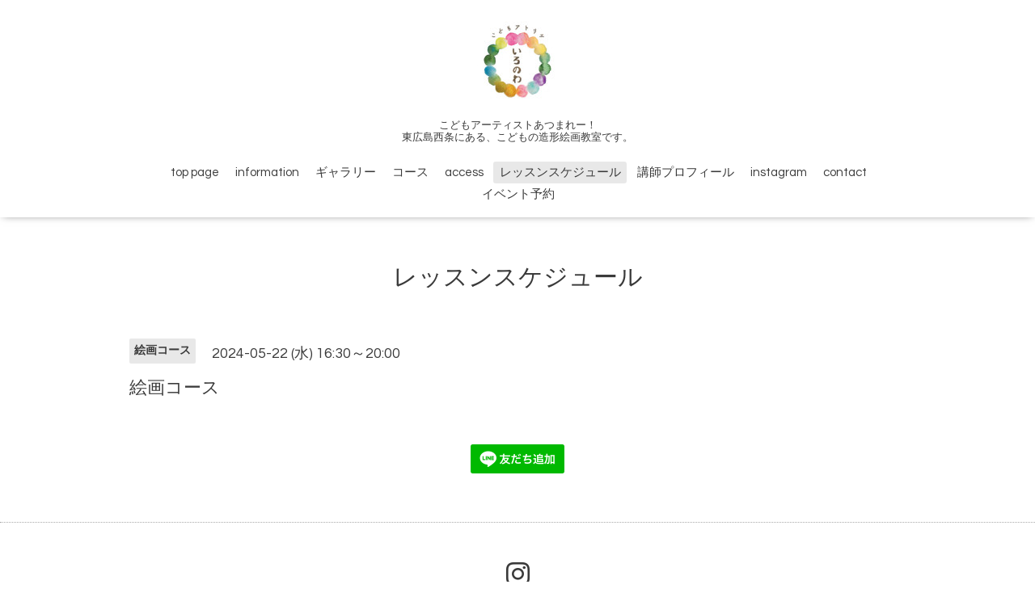

--- FILE ---
content_type: text/html; charset=utf-8
request_url: http://ironowa-art.com/calendar/5675950
body_size: 2216
content:
<!DOCTYPE html>

<!--[if IE 9 ]><html lang="ja" class="ie9"><![endif]-->
<!--[if (gt IE 9)|!(IE)]><!--><html lang="ja"><!--<![endif]-->
<head>
  <!-- Oneplate: ver.202007200000 -->
  <meta charset="utf-8" />
  <title>絵画コース - こどもアトリエいろのわ</title>
  <meta name="viewport" content="width=device-width,initial-scale=1.0,minimum-scale=1.0">

  <meta name="description" content="">
  <meta name="keywords" content="">

  <meta property="og:title" content="こどもアトリエいろのわ">
  <meta property="og:image" content="https://cdn.goope.jp/198083/230129160529tpt6.jpg">
  <meta property="og:site_name" content="こどもアトリエいろのわ">
  
  <link rel="alternate" type="application/rss+xml" title="こどもアトリエいろのわ / RSS" href="/feed.rss">
  <link rel="stylesheet" href="//fonts.googleapis.com/css?family=Questrial">
  <link rel="stylesheet" href="/style.css?827086-1674899771?20200710">
  <link rel="stylesheet" href="/css/font-awesome/css/font-awesome.min.css">
  <link rel="stylesheet" href="/assets/slick/slick.css">

  <script src="/assets/jquery/jquery-3.5.1.min.js"></script>
  <script src="/js/tooltip.js"></script>
  <script src="/assets/clipsquareimage/jquery.clipsquareimage.js"></script>
</head>
<body id="calendar">

  <div class="totop">
    <i class="button fa fa-angle-up"></i>
  </div>

  <div id="container">

    <!-- #header -->
    <div id="header" class="cd-header">
      <div class="inner">

      <div class="element shop_tel" data-shoptel="090-5691-0021">
        <div>
          <i class="fa fa-phone-square"></i>&nbsp;090-5691-0021
        </div>
      </div>

      <h1 class="element logo">
        <a class="shop_sitename" href="http://ironowa-art.com"><img src='//cdn.goope.jp/198083/230129160529tpt6_s.jpg' alt='こどもアトリエいろのわ' /></a>
      </h1>

      <div class="element site_description">
        <span>こどもアーティストあつまれー！<br />
東広島西条にある、こどもの造形絵画教室です。<br />
</span>
      </div>

      <div class="element navi pc">
        <ul class="navi_list">
          
          <li class="navi_top">
            <a href="/" >top page</a>
          </li>
          
          <li class="navi_info">
            <a href="/info" >information</a>
          </li>
          
          <li class="navi_photo">
            <a href="/photo" >ギャラリー</a>
          </li>
          
          <li class="navi_menu">
            <a href="/menu" >コース</a>
          </li>
          
          <li class="navi_about">
            <a href="/about" >access</a>
          </li>
          
          <li class="navi_calendar active">
            <a href="/calendar" >レッスンスケジュール</a>
          </li>
          
          <li class="navi_staff">
            <a href="/staff" >講師プロフィール</a>
          </li>
          
          <li class="navi_free free_439846">
            <a href="/free/instagram" >instagram</a>
          </li>
          
          <li class="navi_contact">
            <a href="/contact" >contact</a>
          </li>
          
          <li class="navi_event_reservation">
            <a href="/reservation/event/" >イベント予約</a>
          </li>
          
        </ul>
      </div>
      <!-- /#navi -->

      </div>
      <!-- /.inner -->

      <div class="navi mobile"></div>

      <div id="button_navi">
        <div class="navi_trigger cd-primary-nav-trigger">
          <i class="fa fa-navicon"></i>
        </div>
      </div>

    </div>
    <!-- /#header -->

    <div id="content">

<!-- CONTENT ----------------------------------------------------------------------- -->















<!----------------------------------------------
ページ：カレンダー
---------------------------------------------->
<script src="/js/theme_oneplate/calendar.js?20151028"></script>

<div class="inner">

  <h2 class="page_title">
    <span>レッスンスケジュール</span>
  </h2>

    


    
    <div class="details">
      <div>
        <span class="category">絵画コース</span>&nbsp; <span class="date">2024-05-22 (水) 16:30～20:00</span>
      </div>

      <h3>絵画コース</h3>

      <div class="body textfield">
        
      </div>

      <div class="image">
        
      </div>

    </div>
    

</div>
<!-- /.inner -->



















<!-- CONTENT ----------------------------------------------------------------------- -->

    </div>
    <!-- /#content -->


    


    <div class="gadgets">
      <div class="inner">
      </div>
    </div>

    <div class="sidebar">
      <div class="inner">

        <div class="block today_area">
          <h3>Schedule</h3>
          <dl>
            <dt class="today_title">
              2026.01.20 Tuesday
            </dt>
            
          </dl>
        </div>

        <div class="block counter_area">
          <h3>Counter</h3>
          <div>Today: <span class="num">112</span></div>
          <div>Yesterday: <span class="num">271</span></div>
          <div>Total: <span class="num">136291</span></div>
        </div>

        <div class="block qr_area">
          <h3>Mobile</h3>
          <img src="//r.goope.jp/qr/ironowa"width="100" height="100" />
        </div>

      </div>
    </div>

    <div class="social">
      <div class="inner"><div id="navi_parts">
<div class="navi_parts_detail">
<a href="https://lin.ee/POdbk1j"><img src="https://scdn.line-apps.com/n/line_add_friends/btn/ja.png" alt="友だち追加" height="36" border="0"></a>
</div>
</div>
</div>
    </div>

    <div id="footer">
        <div class="inner">

          <div class="social_icons">
            

            

            
            <a href="https://www.instagram.com/kajii_mana/" target="_blank">
              <span class="icon-instagram"></span>
            </a>
            
          </div>

          <div class="shop_name">
            <a href="http://ironowa-art.com">こどもアトリエいろのわ</a>
          </div>

          

          <div class="copyright">
            &copy;2026 <a href="http://ironowa-art.com">こどもアトリエいろのわ</a>. All Rights Reserved.
          </div>

          <div>
            <div class="powered">
              Powered by <a class="link_color_02" href="https://goope.jp/">グーペ</a> /
              <a class="link_color_02" href="https://admin.goope.jp/">Admin</a>
            </div>

            <div class="shop_rss">
              <span>/ </span><a href="/feed.rss">RSS</a>
            </div>
          </div>

        </div>
    </div>

  </div>
  <!-- /#container -->

  <script src="/assets/colorbox/jquery.colorbox-1.6.4.min.js"></script>
  <script src="/assets/slick/slick.js"></script>
  <script src="/assets/lineup/jquery-lineup.min.js"></script>
  <script src="/assets/tile/tile.js"></script>
  <script src="/js/theme_oneplate/init.js?20200710"></script>

</body>
</html>
